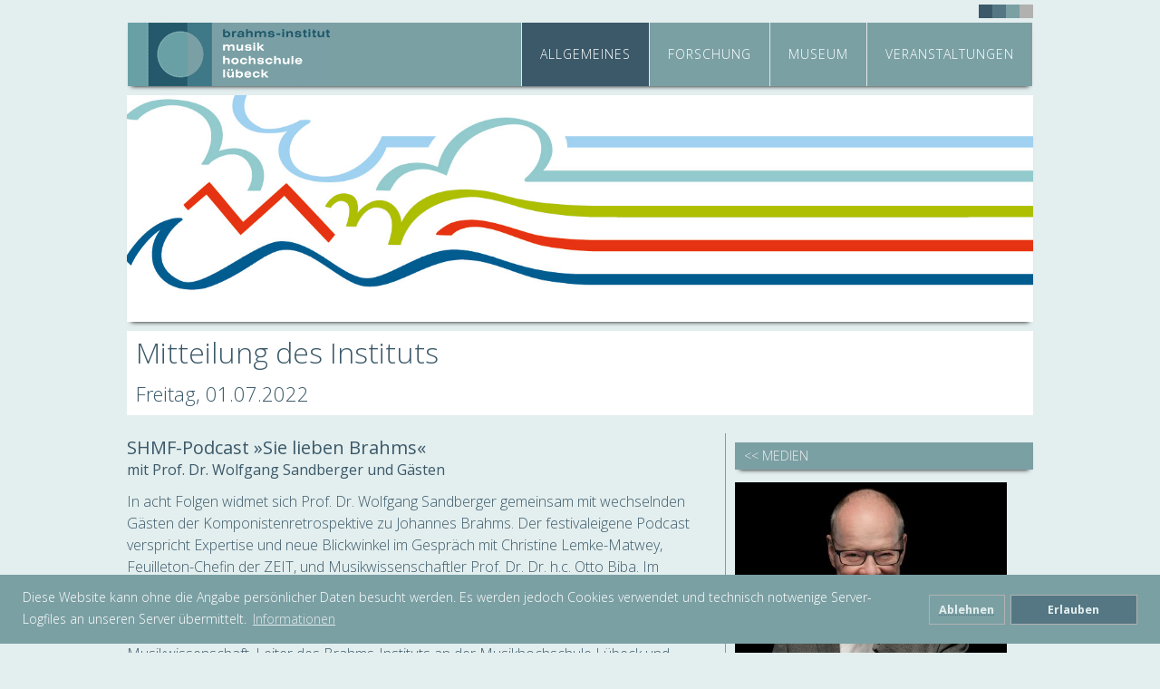

--- FILE ---
content_type: text/html; charset=UTF-8
request_url: https://brahmsinstitut.de/index.php?cID=1330
body_size: 3816
content:

<!DOCTYPE html PUBLIC "-//W3C//DTD XHTML 1.0 Transitional//EN"
        "http://www.w3.org/TR/2000/REC-xhtml1-20000126/DTD/xhtml1-transitional.dtd">
<html lang="de">
<head>
<!-- Site Header Content //-->
<meta name="viewport" content="width=device-width, initial-scale=1.0, user-scalable=no">
<!--[if lte IE 8]>
<script src="https://cdnjs.cloudflare.com/ajax/libs/html5shiv/3.7.3/html5shiv.min.js"></script>
<![endif]-->

<link href="/application/themes/bihl_2017../../css/main_2017.css" rel="stylesheet" type="text/css" />
<link href="/application/themes/bihl_2017../../css/pl_full.css" rel="stylesheet" type="text/css" />
<link href="/application/themes/bihl_2017../../css/pl_flex.css" rel="stylesheet" type="text/css" />
<link href="/application/themes/bihl_2017../../css/pl_flex_100.css" rel="stylesheet" type="text/css" />
<link href="/application/themes/bihl_2017../../css/pl_flex_float.css" rel="stylesheet" type="text/css" />
<link href="/application/themes/bihl_2017../../css/pl_flex_string.css" rel="stylesheet" type="text/css" />
<link href="/application/themes/bihl_2017../../css/pl_flex_next.css" rel="stylesheet" type="text/css" />
<link href="/application/themes/bihl_2017../../css/pl_seitenmenu.css" rel="stylesheet" type="text/css" />
<link href="/application/themes/bihl_2017../../css/pl_v_menu.css" rel="stylesheet" type="text/css" />
<link href="/application/themes/bihl_2017../../css/nav.css" rel="stylesheet" type="text/css" />
<link href="/application/themes/bihl_2017../../css/owl.carousel.min.css" rel="stylesheet" type="text/css" />
<link href="/application/themes/bihl_2017../../css/owl.theme.default.min.css" rel="stylesheet" type="text/css" />
<link href="/application/themes/bihl_2017../../css/audio/green-audio-player.css" rel="stylesheet" type="text/css" />
	
<link href="/application/themes/bihl_2017../../css/dist/css/lightbox.css" rel="stylesheet" type="text/css" />
<link href="https://fonts.googleapis.com/css?family=Open+Sans:300,300i,400,400i,600,600i,700,700i,800,800i&amp;subset=cyrillic,cyrillic-ext,greek,greek-ext,latin-ext,vietnamese" rel="stylesheet">
<link href="https://fonts.googleapis.com/icon?family=Material+Icons" rel="stylesheet">


<title>220701_podcast - Brahms-Institut an der Musikhochschule Lübeck</title>

<meta http-equiv="content-type" content="text/html; charset=UTF-8"/>
<meta name="generator" content="concrete5 - 5.7.5.13"/>
<script type="text/javascript">
    var CCM_DISPATCHER_FILENAME = "/index.php";
    var CCM_CID = "1330";
    var CCM_EDIT_MODE = false;
    var CCM_ARRANGE_MODE = false;
    var CCM_IMAGE_PATH = "/concrete/images";
    var CCM_TOOLS_PATH = "/index.php/tools/required";
    var CCM_APPLICATION_URL = "https://brahmsinstitut.de";
    var CCM_REL = "";
</script>

<script type="text/javascript" src="/concrete/js/jquery.js"></script>
<link href="/application/css/jquery-magnific-popup.css" rel="stylesheet" type="text/css" media="all">
<link rel="stylesheet" type="text/css" href="/application/themes/bihl_2017../../css/cookieconsent.min.css" />
<script src="/application/themes/bihl_2017../../css/cookieconsent.min.js"></script>
<script>
window.addEventListener("load", function(){
window.cookieconsent.initialise({
  "palette": {
    "popup": {
      "background": ""
    },
    
  },
  "position": "bottom",
  "type": "opt-in",
  "content": {
    "message": "Diese Website kann ohne die Angabe pers&ouml;nlicher Daten besucht werden. Es werden jedoch Cookies verwendet und technisch notwenige Server-Logfiles an unseren Server &uuml;bermittelt.",
    "dismiss": "Erlauben",
    "deny": "Ablehnen",
    "link": "Informationen",
    "href": "https://brahmsinstitut.de/index.php/de/allgemeines/datenschutz"
  }
})});
</script>
<style>


.cc-message {color: #ffffff!important;}


</style>

<meta http-equiv="Content-Type" content="text/html; charset=UTF-8" />


<!-- Copyright (c) 2000-2019 etracker GmbH. All rights reserved. -->
<!-- This material may not be reproduced, displayed, modified or distributed -->
<!-- without the express prior written permission of the copyright holder. -->

<!-- etracker tracklet 4.1 -->
<script type="text/javascript">
//var et_pagename = "";
//var et_areas = "";
//var et_target = "";
//var et_tval = "";
//var et_tonr = "";
//var et_tsale = 0;
//var et_basket = "";
//var et_cust = 0;
</script>
<script id="_etLoader" type="text/javascript" charset="UTF-8" data-respect-dnt="true" data-secure-code="hS9WaK" src="//static.etracker.com/code/e.js"></script>
<!-- etracker tracklet 4.1 end -->
</head>
<body>
<script type="text/javascript" src="/application/themes/bihl_2017../../css/dist/js/lightbox-plus-jquery.js"></script>
<script type="text/javascript" src="/application/themes/bihl_2017../../css/dist/js/lightbox-options.js"></script>
    <script type="text/javascript" src="/application/themes/bihl_2017../../css/seite.js"> </script>

	
<div class="ccm-page page-type-media page-template-einfach">
<div id="wrapper">
<div id="balken"></div>
  <div id="top-container">
    <div class="dots"></div>
  </div>
  <div class="header">
  <a href="https://brahmsinstitut.de"><div class="brand"></div></a>
<div id="nav">
<ul class="nav"><li class="nav-path-selected"><a href="/index.php?cID=158" target="_self" class="nav-path-selected">Allgemeines</a><ul><li class=""><a href="/index.php?cID=314" target="_self" class="">Brahms-Institut</a></li><li class=""><a href="/index.php?cID=162" target="_self" class="">Johannes Brahms</a></li><li class=""><a href="/index.php?cID=164" target="_self" class="">Villa Brahms</a></li><li class=""><a href="/index.php?cID=168" target="_self" class="">Team / Kontakt</a></li><li class=""><a href="/index.php?cID=165" target="_self" class="">F&ouml;rderverein</a></li><li class="nav-path-selected"><a href="/index.php?cID=166" target="_self" class="nav-path-selected">Medien</a></li><li class=""><a href="/index.php?cID=167" target="_self" class="">Shop</a></li><li class=""><a href="/index.php?cID=236" target="_self" class="">Datenschutz</a></li><li class=""><a href="/index.php?cID=576" target="_self" class="">Impressum</a></li><li class=""><a href="https://www.brahms-institut.de/index.php/login" target="_self" class="">Anmelden</a></li></ul></li><li class=""><a href="/index.php?cID=159" target="_self" class="">Forschung</a><ul><li class=""><a href="/index.php?cID=238" target="_self" class="">Sammlung</a></li><li class=""><a href="/index.php?cID=1548" target="_self" class="">Brahms-Portal</a></li><li class=""><a href="/index.php?cID=170" target="_self" class="">Projekte</a></li><li class=""><a href="/index.php?cID=173" target="_self" class="">Publikationen</a></li><li class=""><a href="/index.php?cID=171" target="_self" class="">Bibliothek</a></li><li class=""><a href="/index.php?cID=1014" target="_self" class="">Partner</a></li></ul></li><li class=""><a href="/index.php?cID=227" target="_self" class="">Museum</a><ul><li class=""><a href="/index.php?cID=664" target="_self" class="">Aktuelle Ausstellung</a></li><li class=""><a href="/index.php?cID=175" target="_self" class="">R&uuml;ckschau</a></li></ul></li><li class=""><a href="/index.php?cID=161" target="_self" class="">Veranstaltungen</a><ul><li class=""><a href="/index.php?cID=190" target="_self" class="">Termine</a></li><li class=""><a href="/index.php?cID=176" target="_self" class="">R&uuml;ckschau</a></li><li class=""><a href="/index.php?cID=177" target="_self" class="">Dokumentationen</a></li></ul></li></ul>  
</div>
</div>
<div id="slider">
<img src="/application/files/3715/9411/1920/shmf_header.jpg" alt="shmf_header.jpg" width="1584" height="358"><div class="logo"></div></div>
<div id="content">
<h1>Mitteilung des Instituts</h1><h2>Freitag, 01.07.2022</h2><div id="text">		

    
<p><div class="fs_xl" style="font-weight: 400;">SHMF-Podcast »Sie lieben Brahms«</div><div style="font-weight: 400;">mit Prof. Dr. Wolfgang Sandberger und Gästen</div><p>In acht Folgen widmet sich Prof. Dr. Wolfgang 
Sandberger gemeinsam mit wechselnden Gästen der 
Komponistenretrospektive zu Johannes Brahms. Der festivaleigene Podcast 
verspricht Expertise und neue Blickwinkel im Gespräch mit Christine Lemke-Matwey, Feuilleton-Chefin der ZEIT, und Musikwissenschaftler Prof. Dr. Dr. h.c. Otto Biba. Im Austausch mit den Stars des Festivals – Sabine Meyer, Thomas Hengelbrock, Julian Prégardien und Martin Stadtfeld – zeigt sich 
die Faszination, die die Musik des Komponisten bis heute ausübt. 
Wolfgang Sandberger ist Professor für Musikwissenschaft, Leiter des 
Brahms-Instituts an der Musikhochschule Lübeck und Moderator im 
ARD-Hörfunk.</p><div><div><p><strong>Ab dem 4. Juli finden Sie jeden Festivalmontag ab 15 Uhr <a href="https://www.shmf.de/de/sie-lieben-brahms" target="_blank">hier</a> eine neue Podcast-Folge.</strong></p></div></div>    
	  
	
    
    
    

<div class="flex-container"></div></div><style>
#text{
min-width: 66.0%;
width: 66.0%;
padding-right:10px;
}
@media screen and (max-width: 700px) {
#text  {
width: 100%;
}
</style>
<div id="service">	
<!-- Seitenleiste-->
<div id="parent"><a href="https://brahmsinstitut.de/index.php?cID=166"><span style="text-transform: uppercase;font-size: 14px;"><< Medien</a></div><br><br>





<!-- Seitenleiste_ENDE-->
<a titlex="Prof. Dr. Wolfgang Sandberger<br><h6>&copy; SWR / Oliver Reuther</h6>"data-concrete5-link-lightbox="image" href= "/application/files/2516/5667/2097/sandberger_reuther.jpg"><img class="ccm-output-thumbnail" alt="" src="/application/files/cache/63f38c84cdf6c7a25ffbddf0dcf3b994.jpg" width="400" height="400" /></a><br><span class="fs_s">Prof. Dr. Wolfgang Sandberger<br><h6>&copy; SWR / Oliver Reuther</h6></span>
<br>















<a href="https://www.shmf.de/de/sie-lieben-brahms" target="blank"><div class="file" ><div class="filetype"><img src=" https://brahmsinstitut.de/application/themes/css/ext.png"></div><span class="fs_s">externer Infolink<br></span><span class="fs_xs"> (https://www.shmf.de/de/sie-lie…)</span></div></a><br><br><br>

	
	
	
</div></div>
	
<div class="clear" style="margin-bottom: 20px;"></div>
	
		
	
	<div class="clear"></div>
	
  <footer>
     
<div id="footer" align="center"> 
  &copy; 
    2026    <a href="/"> 
    Brahms-Institut an der Musikhochschule Lübeck    </a> &nbsp; | &nbsp;
    
    <a href="https://brahmsinstitut.de/index.php?cID=576">Impressum</a>
    
    &nbsp; | &nbsp;
	<a href="https://brahmsinstitut.de/index.php?cID=236">Datenschutzerklärung</a>
	&nbsp; | &nbsp;
        <a href="https://brahmsinstitut.de/index.php/login/forward/1330"> 
    Anmelden    </a> 
        <br>
    </div>
<script type="text/javascript" src="/application/js/jquery-magnific-popup.js"></script>
<script type="text/javascript" src="/concrete/js/lightbox.js"></script>
  </footer>
  <a href="#" class="scrollicon" title="zum Seitenanfang"><div>^</div></a>
</div>
<script>
var acc = document.getElementsByClassName("acco");
var i;

for (i = 0; i < acc.length; i++) {
acc[i].onclick = function(){
this.classList.toggle("active");
this.nextElementSibling.classList.toggle("show");
}
}
</script>
<script>
var acc = document.getElementsByClassName("acco2");
var i;
for (i = 0; i < acc.length; i++) {
acc[i].onclick = function(){
this.classList.toggle("active");
this.nextElementSibling.classList.toggle("show2");
}
}
</script>
<script>   
          $(window).scroll(function(){
        if ($(this).scrollTop() > 80) {
            $('.scrollicon').fadeIn();
        } else {
            $('.scrollicon').fadeOut();
        }
    });
    $('.scrollicon').click(function(){
        $("html, body").animate({ scrollTop: 0 }, 1200);
        return false;
    });
	</script>
<script type="text/javascript" src="/application/themes/bihl_2017../../css/audio/green-audio-player.js"> </script>
	  <script>
        document.addEventListener('DOMContentLoaded', function() {
            new GreenAudioPlayer('.ready-player-1', { showTooltips: true, showDownloadButton: false, enableKeystrokes: true });
        });
    </script>

</body>
</html>

--- FILE ---
content_type: text/css
request_url: https://brahmsinstitut.de/application/themes/css/pl_full.css
body_size: 627
content:
@charset "UTF-8";
#pl_full {
    float: left;
    width: 100%;
    height: auto;
    margin: 10px 0;
}

.directlink a {cursor: pointer;
    line-height: 22px;
	font-size: 16px;
	font-weight: 400;
	margin: 10px 0;
	display: inline-block;
	position: relative;
text-decoration: none;}


.pl_full_title {
    width: 100%;
    line-height: 30px;
    font-size: 16px;
    font-weight: 400;
    color: white;
    background: #999;
    text-align: center;
    position: relative;
    -webkit-box-shadow: 0 5px 5px -5px black;
    -moz-box-shadow: 0 5px 5px -5px black;
    box-shadow: 0 5px 5px -5px black;
}
.pl_full_item {
    float:left;
    margin-top: 10px;
    width: 100%;
    height: auto;
    padding: 10px 0;
    position: relative;
	border-top: 1px solid #7ba0a4;
	float: left;
	color: #3b5969;
	
}
.pl_full_item_img {
    height: auto; 
	width: 20%;
    position: relative;
	float: left; 
    padding-right: 20px;
	overflow: hidden;
	margin-right: 2%;
	}

.pl_full_item_img img {
    position: relative;
	float: left; 
	height: auto;
	max-height: 100%;
	max-width: 100%;
  
}

.pl_full_item_img_capture {
  height: auto; 
	width: 100%;
    position: relative;
	float: left; 
	overflow: hidden;
	font-size: 12px;
	margin-top: 5px;
}




.pl_full_item_inhalt{
	position: relative;
	height: auto;
	width: 78%;
	float: left;
	}





.pl_full_item_text {
	height: auto;
	float: right;
	width: 100%;
	position: relative;
	}
	.pl_full_item_text p {
	margin-top: 10px;
	}





.pl_full_item_date {
    font-weight: 300;
    background: #7ba0a4;
    color: white;
    line-height: 1.5;
    padding: 0px 0 0px 10px;
    position: relative;
    letter-spacing: 1px;
}



.pl_full_facts {
    position: relative;
}

.pl_full_facts_text {
    height: auto;
    width: 75%;
    float: left;
}
.pl_full_betitelung {
    border-top: 1px solid #e3eeee;
    width: 100%;
    position: absolute;
    bottom: 0;
    text-shadow: 1px 1px 1px #000000;
    background: rgba(60, 90, 100, 0.6);
    padding: 5px 0 10px 0;
}
.pl_full_seitentitel {
    text-align: center;
    color: white;
    font-size: 22px;
    font-weight: 400;
    width: 100%;
}
.pl_full_seitenuntertitel {
    text-align: center;
    color: white;
    font-size: 16px;
    font-weight: 300;
}

@media screen and (max-width: 999px) {
    .pl_full_item {
        margin-top: 0px;
    }
	
	.pl_full_item_inhalt{
	position: relative;
	height: auto;
	min-height:200px;
	width: 78%;
	float: left;
	}
	
	.pl_full_item_img {
    height: auto; 
	width: 20%;
    position: relative;
	float: left; 
    padding-right: 00px;
	overflow: hidden;
	margin-right: 2%;
	}

.pl_full_item_img img {
    position: relative;
	float: left; 
	height: auto;
	max-height: 100%;
	max-width: 100%;
  }

.pl_full_item_img_capture {
  height: auto; 
	width: 100%;
    position: relative;
	float: left; 
	overflow: hidden;
	font-size: 12px;
	margin-top: 5px;
  
}
	
	 
}




@media screen and (max-width: 700px) {
    .pl_full_item {
      
		padding:10px 0 10px 0;
    }
	
	.pl_full_item_inhalt{
	position: relative;
	height: auto;
	min-height:200px;
	width: 100%;
	float: left;
	}
	
	.pl_full_item_img {
    height: auto; 
	width: 30%;
    position: relative;
	float: left; 
    padding-right: 00px;
	overflow: hidden;
	margin-right: 0%;
	}

.pl_full_item_img img {
    position: relative;
	float: left; 
	height: auto;
	max-height: 100%;
	max-width: 100%;
  }

.pl_full_item_img_capture {
  display: none;
  
}
}


--- FILE ---
content_type: text/css
request_url: https://brahmsinstitut.de/application/themes/css/pl_flex_float.css
body_size: 583
content:
@charset "UTF-8";
#pl_flex_float {
    float: left;
    height: auto;
    margin: 0 0 20px 0;
    width: 100% ;
    border: 0px solid;
    
}

#pl_flex_float a {
    color: #3b5969 !important;
}
.pl_flex_float_title {
    line-height: 30px;
    font-size: 16px;
    font-weight: 300;
    background: #557784;
    text-align: center;
    position: relative;
    width: 100%;
    color: #E6E6E6;
    letter-spacing: 2px;
    -webkit-box-shadow: 0 5px 5px -5px black;
    -moz-box-shadow: 0 5px 5px -5px black;
    box-shadow: 0 5px 5px -5px black;
	^
}
.pl_flex_float_item {
    width: 32.7%;
    height: 90px;
	float:left;
    position: relative;
    padding:0;
	margin: 0 0.3% 10px 0.3%;
    z-index: 20;
    overflow: hidden;
    border-bottom: 0px;
    margin-top: 5px;
    background-color: ;
    -webkit-box-shadow: 0 5px 5px -5px black;
    -moz-box-shadow: 0 5px 5px -5px black;
    box-shadow: 0 5px 5px -5px black;
}

.pl_flex_float_item_50 {
    width: 49%;
    height: 90px;
	float:left;
    position: relative;
    padding:0;
	margin: 0 0.3% 10px 0.3%;
    z-index: 20;
    overflow: hidden;
    border-bottom: 0px;
    margin-top: 5px;
    background-color: ;
    -webkit-box-shadow: 0 5px 5px -5px black;
    -moz-box-shadow: 0 5px 5px -5px black;
    box-shadow: 0 5px 5px -5px black;
}

.pl_flex_float_item:hover {
    background-color: #cde8ea;
}



.pl_flex_float_item_img {
	overflow: hidden;
    position: absolute;
    width: 90px;
    line-height: 90px;
    float: left;
    text-align: center;
    color: #fbfbfb;
    overflow: hidden;
	background-size:     cover;    
    background-repeat:   no-repeat;
    background-position: top center;  
}


		

.pl_flex_float_item_text {
    width: auto;
    height: 40px;
    float: left;
    position: absolute;
    left: 100px;
    padding: 0 5px 0 0 ;
    line-height: 1.1;
}
.pl_flex_float_item_text a {
    color: #3b5969 !important;
}
.pl_flex_float_item_date {
    position: absolute;
    bottom: 2px;
    right: 2px;
    
}

@media screen and (max-width: 999px) {
	
	
	
.pl_flex_float_item {
    width: 49%;
}
} 







@media screen and (max-width: 700px) {
    #pl_flex_float {
        float: left;
        height: auto;
        margin: 10px 0;
        width: 100%;
        border: 0px solid;
        padding: 0px;
        margin: auto;
    }
    .pl_flex_float_title {
        border-bottom: 0px !important;
		margin-bottom: 5px;
    }
    .pl_flex_float_item {
		width: 100%;
        height: 90px;
        position: relative;
        margin-top: 0;
        margin:  0 0 5px 0;
		
    }
    .pl_flex_float_item_text {
        width: auto;
        height: 40px;
        float: left;
        position: absolute;
        left: 95px;
        padding:0px;
        line-height: 1.1;
    }
    .pl_flex_float_item_img {
        width: 90px;
        line-height: 90px;
        float: left;
        text-align: center;
        overflow: hidden;
        position: relative;
    }
    .pl_flex_float_item_img img {
        object-fit: cover;
        width: 90px;
        height: 90px;
    }
    .pl_flex_float_item_date {
        display: none;
    }
}

--- FILE ---
content_type: text/css
request_url: https://brahmsinstitut.de/application/themes/css/nav.css
body_size: 1097
content:
/* Navigation der Desktopansicht */

#nav {
    position: absolute;
    right: 0px;
    font-weight: 400;
    color: #fff;
	z-index: ;
	
}
#nav a {
    color: #fff;
	text-decoration: none;
}
/* Pfeile bei Untermenüs */



#navi li > a:after {
    margin-left: 5px;
    content: '\2193'
}
#navi li > a:only-child:after {
    margin-left: 0;
    content: ''
}
#navi li:hover > a:after {
    margin-left: 5px;
    content: '\2193'
}
#navi li:hover > a:only-child:after {
    margin-left: 0;
    content: ''
}







/* Ebene 1 */

#nav ul {z-index:88888;} 


#nav ul li {
    list-style: none;
    float: left;
    border-left: 1px solid #e6e6e6;
    position: relative;
    background: #7ba0a4;
}
#nav ul li:last-child {
    border-right: 1px solid #e6e6e6;
}
#nav ul li a {
    position: relative;
    display: block;
    padding: 0 20px;
    line-height: 70px;
    text-transform: uppercase;
    letter-spacing: 1px;
    font-size: 14px;
	color: #fff;
}
#nav ul li a:hover {
    background-color: #7ba0a4;
}
#nav ul li a.nav-selected,
#nav ul li a.nav-path-selected {
    background-color: #3b5969;
    color: #fff;
}
/* Ebene 2; Fly-Out */

#nav ul ul {
    display: none;
    width: auto;
    padding-top: 5px;
    -webkit-box-shadow: 0 5px 5px -5px black;
    -moz-box-shadow: 0 5px 5px -5px black;
    box-shadow: 0 5px 5px -5px black;
	
}
#nav ul li:hover ul {
    display: block;
    position: absolute;
}
#nav ul ul li {
    display: block;
    position: relative;
    border-right: 0px;
    border-left: 0px;
    border-bottom: 1px solid #e6e6e6;
    width: 200px;
}
#nav ul ul li:last-child {
    border-bottom: 0;
	border-right:0;
}
#nav ul ul li a {
	font-weight: 300;
    padding: 0 0 0 10px;
    line-height: 35px;
    font-size: 13px;
    text-transform: none;
    background: #7ba0a4;
    color: #fff;
}
#nav ul ul li a:hover {
    background: #557784;
    color: #e6e6e6;
}
#nav ul ul li:hover > ul {
    display: block;
    border: 0;
    left: 160px;
    top: 0px;
    padding-top: 10px;
}
#nav ul ul li a.nav-selected,
#nav ul ul li a.nav-path-selected {
    background: #3b5969;
    color: #fff;
    border-top: 1px solid #e6e6e6;
    border-bottom: 1px solid #e6e6e6;
}
/* Ebene 3; Fly-Out */

#nav ul ul ul {
    display: none;
    position: absolute;
    padding-left: 5px;
    width: auto;
    padding-top: 0px;
    border-left: 1px solid #e6e6e6
}
#nav ul ul ul li {
    border-left: 1px solid #e6e6e6;
    position: relative;
    padding: 0;
    display: block;
    border: none;
    float: none;
    margin: 0;
    left: 0
}
#nav ul ul ul li a {
    width: 150px;
    padding: 0 0 0 10px;
    line-height: 30px;
    font-size: 12px;
    text-transform: none
}
@media screen and (max-width: 1024px) {
    /* Standard-Formate für die Tablet-Ansicht */
    /* Navigation der Tablet-Ansicht */
    
    #nav ul li a {
        padding: 0 10px;
        line-height: 50px;
        font-size: 12px
    }
    #nav ul ul li a {
        line-height: 30px;
        font-size: 12px
    }
	
	
}
@media screen and (max-width: 700px) {
    /* Abweichende Allgemeine Einstellungen für die Smartphoneansicht */
    /* Navigation der Smartphoneansicht */
    
    #nav {
        display: inline-block;
        height: auto;
        width: 100%;
        z-index: 20;
        margin-top: 51px;
		right: 0;
    }
    #nav ul {} #nav ul li {
        border-left: 0;
    }
    #nav ul li {
        display: none;
        width: 100%;
        list-style: none;
        float: none;
        border-right: 0;
        border-left: 0;
        position: relative
    }
    #nav ul li:last-child {
        border-right: 0px
    }
    #nav ul li a {
        padding: 0px 0px 0px 30px;
        text-align: left;
        line-height: 40px;
        font-size: 12px
    }
	
	#nav ul  li a:hover {
    font-weight: 600;
}
	
	
    #nav ul:hover li {
        display: block;
        margin: 0px;
        border-bottom: 1px solid #e6e6e6;
		}
	#nav ul:hover li:last-child{
       border-bottom: 0px solid #e6e6e6;
		}
		
		
		
    #nav .nav-path-selected {
        background: url(icon-menu_white.png) no-repeat 7px 14px;
        display: block;background-color: #3b5969;
    }
	
	#nav ul ul .nav-path-selected {
        background: none;
        display: block;background-color: #3b5969;
    }
	
	
	
	
	
    #nav ul:hover .nav-selected {
        
        color: #fff;
    }
	
	
	
    #nav ul ul {
        display: none;
        position: absolute;
        padding: 0;
        padding-top: 0px;
        margin-top: -10px;
        margin-left: 50%;
        width: 50%;
        z-index: 99999;
		border-top: 1px solid #e6e6e6;
    }
    #nav ul li:hover > ul > ul {
        display: block
    }
    #nav ul ul li {
        position: relative;
        width: 100%;
        padding: 0;
        display: block;
        border: none;
        float: none;
        margin: 0;
        left: 0px;
        border-top: 0px solid #e6e6e6;
		border-bottom: 0px solid #e6e6e6;
    }
    #nav ul ul li a {
        padding: 0 0 0 10px;
        line-height: 40px;
        font-size: 12px;
        text-transform: none;
    }
    #nav ul ul li a.nav-selected {
        display: block;
        background: none;
    }
    #nav ul ul li:hover > ul {
        display: block;
        border: 0;
        left: 160px;
        top: 0px;
        padding-top: 10px
    }
    #nav ul ul ul {
        display: none;
        position: absolute;
        padding-left: 5px;
        width: auto;
        padding-top: 0px;
        border-left: 1px solid #e6e6e6
    }
    #nav ul ul ul li {
        border-left: 1px solid #e6e6e6;
        position: relative;
        padding: 0;
        display: block;
        border: none;
        float: none;
        margin: 0;
        left: 0
    }
    #nav ul ul ul li a {
        width: 150px;
        padding: 0 0 0 10px;
        line-height: 30px;
        font-size: 12px;
        text-transform: none
    }
}

--- FILE ---
content_type: text/css
request_url: https://brahmsinstitut.de/application/css/jquery-magnific-popup.css
body_size: 1788
content:
.mfp-zoom-in .mfp-with-anim {
	opacity: 0;
	transition: all .2s ease-in-out;
	transform: scale(.8)
}
.mfp-zoom-in.mfp-bg {
	opacity: 0;
	transition: all .3s ease-out
}
.mfp-zoom-in.mfp-ready .mfp-with-anim {
	opacity: 1;
	transform: scale(1)
}
.mfp-zoom-in.mfp-ready.mfp-bg {
	opacity: 0.8
}
.mfp-zoom-in.mfp-removing .mfp-with-anim {
	transform: scale(.8);
	opacity: 0
}
.mfp-zoom-in.mfp-removing.mfp-bg {
	opacity: 0
}
.mfp-fade.mfp-bg {
	opacity: 0;
	-webkit-transition: all .15s ease-out;
	-moz-transition: all .15s ease-out;
	transition: all .15s ease-out
}
.mfp-fade.mfp-bg.mfp-ready {
	opacity: 0.8
}
.mfp-fade.mfp-bg.mfp-removing {
	opacity: 0
}
.mfp-fade.mfp-wrap .mfp-content {
	opacity: 0;
	-webkit-transition: all .15s ease-out;
	-moz-transition: all .15s ease-out;
	transition: all .15s ease-out
}
.mfp-fade.mfp-wrap.mfp-ready .mfp-content {
	opacity: 1
}
.mfp-fade.mfp-wrap.mfp-removing .mfp-content {
	opacity: 0
}
.clear_float:before, .clear_float:after {
	content: " ";
	display: table
}
.clear_float:after {
	clear: both
}
div.ccm-lightbox-popup-white {
	max-width: 600px;
	background-color: white;
	padding: 20px 60px 20px 20px;
	margin: 0px auto 0px auto;
	position: relative;
	-webkit-border-radius: 10px;
	-moz-border-radius: 10px;
	border-radius: 10px;
	-ms-border-radius: 10px
}

.mfp-bg {
	top: 0;
	left: 0;
	width: 100%;
	height: 100%;
	z-index: 1330;
	overflow: hidden;
	position: fixed;
	background: #7ba0a4;
	opacity: 0.8;
	filter: alpha(opacity=80)
}




.mfp-wrap {
	top: 0;
	left: 0;
	width: 100%;
	height: 100%;
	z-index: 1335;
	position: fixed;
	outline: none !important;
	-webkit-backface-visibility: hidden
}
.mfp-container {
	text-align: center;
	position: absolute;
	width: 100%;
	height: 100%;
	left: 0;
	top: 0;
	padding: 0 8px;
	-webkit-box-sizing: border-box;
	-moz-box-sizing: border-box;
	box-sizing: border-box
}
.mfp-container:before {
	content: '';
	display: inline-block;
	height: 100%;
	vertical-align: middle
}
.mfp-align-top .mfp-container:before {
	display: none
}
.mfp-content {
	position: relative;
	display: inline-block;
	vertical-align: middle;
	margin: 0 auto;
	text-align: left;
	z-index: 1340
}
.mfp-inline-holder .mfp-content, .mfp-ajax-holder .mfp-content {
	width: 100%;
	cursor: auto
}
.mfp-ajax-cur {
	cursor: progress
}
.mfp-zoom-out-cur, .mfp-zoom-out-cur .mfp-image-holder .mfp-close {
	cursor: -moz-zoom-out;
	cursor: -webkit-zoom-out;
	cursor: zoom-out
}
.mfp-zoom {
	cursor: pointer;
	cursor: -webkit-zoom-in;
	cursor: -moz-zoom-in;
	cursor: zoom-in
}
.mfp-auto-cursor .mfp-content {
	cursor: auto
}
.mfp-close, .mfp-arrow, .mfp-preloader, .mfp-counter {
	-webkit-user-select: none;
	-moz-user-select: none;
	user-select: none
}
.mfp-loading.mfp-figure {
	display: none
}
.mfp-hide {
	display: none !important
}
.mfp-preloader {
	color: #cccccc;
	position: absolute;
	top: 50%;
	width: auto;
	text-align: center;
	margin-top: -0.8em;
	left: 8px;
	right: 8px;
	z-index: 1338
}
.mfp-preloader a {
	color: #cccccc
}
.mfp-preloader a:hover {
	color: white
}
.mfp-s-ready .mfp-preloader {
	display: none
}
.mfp-s-error .mfp-content {
	display: none
}
button.mfp-close, button.mfp-arrow {
	overflow: visible;
	cursor: pointer;
	background: transparent;
	border: 0;
	-webkit-appearance: none;
	display: block;
	padding: 0;
	z-index: 1340
}
button::-moz-focus-inner {
padding:0;
border:0
}
.mfp-close {
	width: 44px;
	height: 44px;
	line-height: 44px;
	position: absolute;
	right: 0;
	top: 0;
	text-decoration: none;
	text-align: center;
	opacity: 0.65;
	padding: 0 0 18px 10px;
	color: white;
	font-style: normal;
	
	font-size: 50px;
	font-weight: 300;
	font-family: Arial, Baskerville, monospace
}
.mfp-close:hover, .mfp-close:focus {
	opacity: 1
}
.mfp-close:active {
	top: 1px
}
.mfp-close-btn-in .mfp-close {
	color: #333333
}





.mfp-image-holder .mfp-close, .mfp-iframe-holder .mfp-close {
	color: white;
	right: 10px;
	top: 0px!important;
	text-align: right;
	padding-right: 6px;
	width: 100%;
		
}





.mfp-counter {
	position: absolute;
	top: 0;
	right: 0;
	color: #cccccc;
	font-size: 12px;
	line-height: 18px
}
.mfp-arrow {
	position: absolute;
	top: 0;
	opacity: 0.65;
	margin: 0;
	top: 50%;
	margin-top: -55px;
	padding: 0;
	width: 90px;
	height: 110px;
	-webkit-tap-highlight-color: rgba(0,0,0,0)
}
.mfp-arrow:active {
	margin-top: -54px
}
.mfp-arrow:hover, .mfp-arrow:focus {
	opacity: 1
}
.mfp-arrow:before, .mfp-arrow:after, .mfp-arrow .mfp-b, .mfp-arrow .mfp-a {
	content: '';
	display: block;
	width: 0;
	height: 0;
	position: absolute;
	left: 0;
	top: 0;
	margin-top: 35px;
	margin-left: 35px;
	border: solid transparent
}
.mfp-arrow:after, .mfp-arrow .mfp-a {
	opacity: 0.8;
	border-top-width: 12px;
	border-bottom-width: 12px;
	top: 8px
}
.mfp-arrow:before, .mfp-arrow .mfp-b {
	border-top-width: 20px;
	border-bottom-width: 20px
}
.mfp-arrow-left {
	left: 0
}
.mfp-arrow-left:after, .mfp-arrow-left .mfp-a {
	border-right: 12px solid #000;
	left: 5px
}
.mfp-arrow-left:before, .mfp-arrow-left .mfp-b {
	border-right: 20px solid #FFF
}
.mfp-arrow-right {
	right: 0
}
.mfp-arrow-right:after, .mfp-arrow-right .mfp-a {
	border-left: 12px solid #000;
	left: 3px
}
.mfp-arrow-right:before, .mfp-arrow-right .mfp-b {
	border-left: 20px solid #FFF
}
.mfp-iframe-holder {
	padding-top: 40px;
	padding-bottom: 40px
}
.mfp-iframe-holder .mfp-content {
	line-height: 0;
	width: 100%;
	max-width: 900px
}
.mfp-iframe-scaler {
	width: 100%;
	height: 0;
	overflow: hidden;
	padding-top: 56.25%
}
.mfp-iframe-scaler iframe {
	position: absolute;
	top: -3px;
	left: 0;
	width: 100%;
	height: 100%;
	box-shadow: 0 0 8px rgba(0,0,0,0.6);
	background: black
}
.mfp-iframe-holder .mfp-close {
	top: -43px
}

img.mfp-img {
	width: auto;
	max-width: 1000px!important;
	height: auto;
	max-height: 1000px!important;
	
    display: block;
	line-height: 0;
	-webkit-box-sizing: border-box;
	-moz-box-sizing: border-box;
	box-sizing: border-box;
	padding: 40px 0 40px;
	margin: 0 auto
}
.mfp-figure:after {
	content: '';
	position: absolute;
	left: 0;
	top: 40px;
	bottom: 40px;
	display: block;
	right: 0;
	width: auto;
	height: auto;
	z-index: -1;
	box-shadow: 0 0 8px rgba(0,0,0,0.6)
}
.mfp-figure {
	line-height: 0
}
.mfp-bottom-bar {
	margin-top: -30px;
	position: absolute;
	top: 100%;
	left: 0;
	width: 100%;
	cursor: auto;
	background: #7ba0a4;
	padding: 5px
}
.mfp-bottom-bar h6{
	
	
	
	text-align: right;
	
}
.mfp-titlex {
	text-align: left;
	line-height: 18px;
	color: #f3f3f3;
	word-break: break-word;
	padding-right: 5px
}
.mfp-figure small {
	color: #bdbdbd;
	display: block;
	font-size: 12px;
	line-height: 14px
}
.mfp-image-holder .mfp-content {
	max-width: 100%
}
.mfp-gallery .mfp-image-holder .mfp-figure {
	cursor: pointer
}

@media screen and (max-width:800px) and (orientation:landscape), screen and (max-height:300px) {
.mfp-img-mobile .mfp-image-holder {
	padding-left: 0;
	padding-right: 0
}
.mfp-img-mobile img.mfp-img {
	padding: 0
}
.mfp-img-mobile .mfp-figure:after {
	top: 0;
	bottom: 0
}
.mfp-img-mobile .mfp-bottom-bar {
	background: rgba(0,0,0,0.6);
	bottom: 0;
	margin: 0;
	top: auto;
	padding: 3px 5px;
	position: fixed;
	-webkit-box-sizing: border-box;
	-moz-box-sizing: border-box;
	box-sizing: border-box
}
.mfp-img-mobile .mfp-bottom-bar:empty {
	padding: 0
}
.mfp-img-mobile .mfp-counter {
	right: 5px;
	top: 3px
}
.mfp-img-mobile .mfp-close {
	top: 0;
	right: 0;
	width: 35px;
	height: 35px;
	line-height: 35px;
	background: rgba(0,0,0,0.6);
	position: fixed;
	text-align: center;
	padding: 0
}
.mfp-img-mobile .mfp-figure small {
	display: inline;
	margin-left: 5px
}
    img.mfp-img {
	width: auto;
	max-width: 100%;
	height: auto;
	max-height: 100%!important;
}
}

@media all and (max-width:800px) {
.mfp-arrow {
	-webkit-transform: scale(.75);
	transform: scale(.75)
}
.mfp-arrow-left {
	-webkit-transform-origin: 0;
	transform-origin: 0
}
.mfp-arrow-right {
	-webkit-transform-origin: 100%;
	transform-origin: 100%
}
.mfp-container {
	padding-left: 6px;
	padding-right: 6px
}

.mfp-ie7 .mfp-img {
	padding: 0
}
.mfp-ie7 .mfp-bottom-bar {
	width: 600px;
	left: 50%;
	margin-left: -300px;
	margin-top: 5px;
	padding-bottom: 5px
}
.mfp-ie7 .mfp-container {
	padding: 0
}
.mfp-ie7 .mfp-content {
	padding-top: 44px
}
.mfp-ie7 .mfp-close {
	top: 0;
	right: 0;
	padding-top: 0
}
img.mfp-img {
    width: auto;
	max-width: 100%!important;
	height: auto;
	max-height: 100%!important;
	
}
}


--- FILE ---
content_type: text/css
request_url: https://brahmsinstitut.de/application/themes/css/cookieconsent.min.css
body_size: 1173
content:
  .cc-window {
    opacity: 1;
    transition: opacity 1s ease
  }
  .cc-window.cc-invisible {
    opacity: 0
  }
  .cc-animate.cc-revoke {
    transition: transform 1s ease
  }
  .cc-animate.cc-revoke.cc-top {
    transform: translateY(0em)
  }
  .cc-animate.cc-revoke.cc-bottom {
    transform: translateY(0em)
  }
  .cc-animate.cc-revoke.cc-active.cc-bottom, .cc-animate.cc-revoke.cc-active.cc-top, .cc-revoke:hover {
    transform: translateY(0)
  }
  .cc-grower {
    max-height: 0;
    overflow: hidden;
    transition: max-height 1s
  }
  .cc-link, .cc-revoke:hover {
    text-decoration: underline
  }
  .cc-revoke, .cc-window {
	  
	font-size: 14px;
	height: auto;
	background: #7ba0a4!important;
	margin-bottom: 10px;  
    position: fixed;
    overflow: hidden;
    box-sizing: border-box;
    font-family: Helvetica, Calibri, Arial, sans-serif;
    line-height: 1.5em;
    display: -ms-flexbox;
    display: flex;
    -ms-flex-wrap: nowrap;
    flex-wrap: nowrap;
    z-index: 9999
  }
  .cc-window.cc-static {
    position: static
  }
  .cc-window.cc-floating {
    padding: 2em;
    max-width: 24em;
    -ms-flex-direction: column;
    flex-direction: column
  }
  .cc-window.cc-banner {
    padding: 1em 1.8em;
    width: 100%;
    -ms-flex-direction: row;
    flex-direction: row
  }
  .cc-revoke {
    padding: 5px;
	font-size: 12px;
  }
  .cc-header {
    font-size: 18px;
    font-weight: 700
  }
  .cc-btn, .cc-close, .cc-link, .cc-revoke {
    cursor: pointer
  }
  .cc-link {
    opacity: .8;
    display: inline-block;
    padding: .2em
  }
  .cc-link:hover {
    opacity: 1
  }
  .cc-link:active, .cc-link:visited {
    color: initial
  }
  .cc-btn {
    display: block;
    padding: .4em .8em;
    font-size: .9em;
    font-weight: 700;
    border-width: 1px;
    border-style: solid;
	border-color:  #b1b1b0;
    text-align: center;
    white-space: nowrap;
    background-color:#557784;
	color: #e3eeee;
  }


.cc-btn:hover {background-color: #3b5969; }
  .cc-banner .cc-btn:last-child {
    min-width: 140px
  }
  .cc-highlight .cc-btn:first-child {
    background-color:transparent;
    border-color: transparent;
		border-width: 1px;
    border-style: solid;
	border-color:  #b1b1b0;
	  margin-left:30px;
  }
  .cc-highlight .cc-btn:first-child:focus, .cc-highlight .cc-btn:first-child:hover {
    background-color: #3b5969;
    text-decoration: none;
  }
  .cc-close {
    display: block;
    position: absolute;
    top: .5em;
    right: .5em;
    font-size: 1.6em;
    opacity: .9;
    line-height: .75
  }
  .cc-close:focus, .cc-close:hover {
    opacity: 1
  }
  .cc-revoke.cc-top {
    top: 0;
    left: 3em;
    border-bottom-left-radius:;
    border-bottom-right-radius:
  }
  .cc-revoke.cc-bottom {
    bottom: 0;
    left: 3em;
    border-top-left-radius:;
    border-top-right-radius:
  }
  .cc-revoke.cc-left {
    left: 3em;
    right: unset
  }
  .cc-revoke.cc-right {
    right: 3em;
    left: unset
  }
  .cc-top {
    top: 1em
  }
  .cc-left {
    left: 1em
  }
  .cc-right {
    right: 1em
  }
  .cc-bottom {
    bottom: 1em
  }
  .cc-floating > .cc-link {
    margin-bottom: 1em
  }
  .cc-floating .cc-message {
    display: block;
    margin-bottom: 1em
  }
  .cc-window.cc-floating .cc-compliance {
    -ms-flex: 1;
    flex: 1
  }
  .cc-window.cc-banner {
    -ms-flex-align: center;
    align-items: center
  }
  .cc-banner.cc-top {
    left: 0;
    right: 0;
    top: 0
  }
  .cc-banner.cc-bottom {
    left: 0;
    right: 0;
    bottom: 0
  }
  .cc-banner .cc-message {
    -ms-flex: 1;
    flex: 1
  }
  .cc-compliance {
    display: -ms-flexbox;
    display: flex;
    -ms-flex-align: center;
    align-items: center;
    -ms-flex-line-pack: justify;
    align-content: space-between
  }
  .cc-compliance > .cc-btn {
    -ms-flex: 1;
    flex: 1
  }
  .cc-btn + .cc-btn {
    margin-left: .5em
  }
  @media print {
    .cc-revoke, .cc-window {
      display: none
    }
  }
  @media screen and (max-width:900px) {
    .cc-btn {
      white-space: normal
    }
  }
  @media screen and (max-width:414px) and (orientation:portrait), screen and (max-width:736px) and (orientation:landscape) {
    .cc-window.cc-top {
      top: 0
    }
    .cc-window.cc-bottom {
      bottom: 0
    }
    .cc-window.cc-banner, .cc-window.cc-left, .cc-window.cc-right {
      left: 0;
      right: 0
    }
    .cc-window.cc-banner {
      -ms-flex-direction: column;
      flex-direction: column
    }
    .cc-window.cc-banner .cc-compliance {
      -ms-flex: 1;
      flex: 1
    }
    .cc-window.cc-floating {
      max-width: none
    }
    .cc-window .cc-message {
      margin-bottom: 1em
    }
    .cc-window.cc-banner {
      -ms-flex-align: unset;
      align-items: unset
    }
  }
  .cc-floating.cc-theme-classic {
    padding: 1.2em;
    border-radius: 5px
  }
  .cc-floating.cc-type-info.cc-theme-classic .cc-compliance {
    text-align: center;
    display: inline;
    -ms-flex: none;
    flex: none
  }
  .cc-theme-classic .cc-btn {
    border-radius: 5px
  }
  .cc-theme-classic .cc-btn:last-child {
    min-width: 140px
  }
  .cc-floating.cc-type-info.cc-theme-classic .cc-btn {
    display: inline-block
  }
  .cc-theme-edgeless.cc-window {
    padding: 0
  }
  .cc-floating.cc-theme-edgeless .cc-message {
    margin: 2em 2em 1.5em
  }
  .cc-banner.cc-theme-edgeless .cc-btn {
    margin: 0;
    padding: .8em 1.8em;
    height: 100%
  }
  .cc-banner.cc-theme-edgeless .cc-message {
    margin-left: 1em
  }
  .cc-floating.cc-theme-edgeless .cc-btn + .cc-btn {
    margin-left: 0
  }